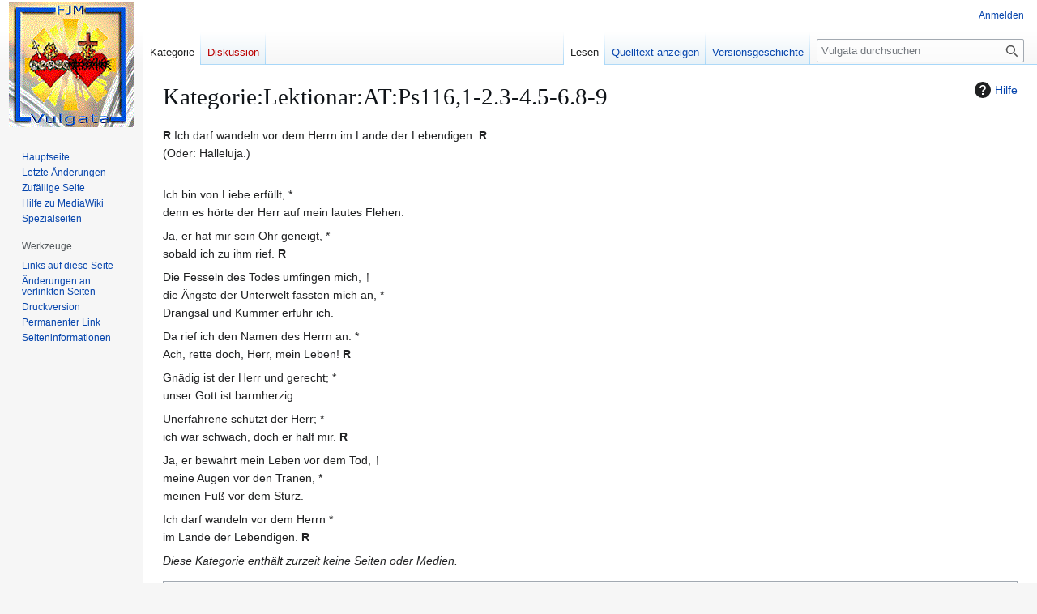

--- FILE ---
content_type: text/html; charset=UTF-8
request_url: http://vulgata.info/index.php?title=Kategorie:Lektionar:AT:Ps116,1-2.3-4.5-6.8-9
body_size: 5375
content:
<!DOCTYPE html>
<html class="client-nojs" lang="de" dir="ltr">
<head>
<meta charset="UTF-8">
<title>Kategorie:Lektionar:AT:Ps116,1-2.3-4.5-6.8-9 – Vulgata</title>
<script>(function(){var className="client-js";var cookie=document.cookie.match(/(?:^|; )fjmritterde_mysqlcd650d2e18c597fd86b614ce1ba7e096mwclientpreferences=([^;]+)/);if(cookie){cookie[1].split('%2C').forEach(function(pref){className=className.replace(new RegExp('(^| )'+pref.replace(/-clientpref-\w+$|[^\w-]+/g,'')+'-clientpref-\\w+( |$)'),'$1'+pref+'$2');});}document.documentElement.className=className;}());RLCONF={"wgBreakFrames":false,"wgSeparatorTransformTable":[",\t.",".\t,"],"wgDigitTransformTable":["",""],"wgDefaultDateFormat":"dmy","wgMonthNames":["","Januar","Februar","März","April","Mai","Juni","Juli","August","September","Oktober","November","Dezember"],"wgRequestId":"aW8D7na1NJIaPuNeTSaEmQAAAA8","wgCanonicalNamespace":"Category","wgCanonicalSpecialPageName":false,"wgNamespaceNumber":14,"wgPageName":"Kategorie:Lektionar:AT:Ps116,1-2.3-4.5-6.8-9","wgTitle":"Lektionar:AT:Ps116,1-2.3-4.5-6.8-9","wgCurRevisionId":19822,"wgRevisionId":19822,"wgArticleId":6036,"wgIsArticle":true,"wgIsRedirect":false,"wgAction":"view","wgUserName":null,"wgUserGroups":["*"],"wgCategories":["Lektionar","Vulgata","AT"],"wgPageViewLanguage":"de","wgPageContentLanguage":"de","wgPageContentModel":"wikitext","wgRelevantPageName":"Kategorie:Lektionar:AT:Ps116,1-2.3-4.5-6.8-9","wgRelevantArticleId":6036,"wgIsProbablyEditable":false,"wgRelevantPageIsProbablyEditable":false,"wgRestrictionEdit":[],"wgRestrictionMove":[],"wgCiteReferencePreviewsActive":true};
RLSTATE={"site.styles":"ready","user.styles":"ready","user":"ready","user.options":"loading","mediawiki.action.styles":"ready","mediawiki.helplink":"ready","skins.vector.styles.legacy":"ready"};RLPAGEMODULES=["site","mediawiki.page.ready","skins.vector.legacy.js"];</script>
<script>(RLQ=window.RLQ||[]).push(function(){mw.loader.impl(function(){return["user.options@12s5i",function($,jQuery,require,module){mw.user.tokens.set({"patrolToken":"+\\","watchToken":"+\\","csrfToken":"+\\"});
}];});});</script>
<link rel="stylesheet" href="/load.php?lang=de&amp;modules=mediawiki.action.styles%7Cmediawiki.helplink%7Cskins.vector.styles.legacy&amp;only=styles&amp;skin=vector">
<script async="" src="/load.php?lang=de&amp;modules=startup&amp;only=scripts&amp;raw=1&amp;skin=vector"></script>
<meta name="generator" content="MediaWiki 1.44.0">
<meta name="robots" content="max-image-preview:standard">
<meta name="format-detection" content="telephone=no">
<meta name="viewport" content="width=1120">
<link rel="search" type="application/opensearchdescription+xml" href="/rest.php/v1/search" title="Vulgata (de)">
<link rel="EditURI" type="application/rsd+xml" href="http://vulgata.info/api.php?action=rsd">
<link rel="alternate" type="application/atom+xml" title="Atom-Feed für „Vulgata“" href="/index.php?title=Spezial:Letzte_%C3%84nderungen&amp;feed=atom">
</head>
<body class="skin-vector-legacy mediawiki ltr sitedir-ltr mw-hide-empty-elt ns-14 ns-subject page-Kategorie_Lektionar_AT_Ps116_1-2_3-4_5-6_8-9 rootpage-Kategorie_Lektionar_AT_Ps116_1-2_3-4_5-6_8-9 skin-vector action-view"><div id="mw-page-base" class="noprint"></div>
<div id="mw-head-base" class="noprint"></div>
<div id="content" class="mw-body" role="main">
	<a id="top"></a>
	<div id="siteNotice"></div>
	<div class="mw-indicators">
	<div id="mw-indicator-mw-helplink" class="mw-indicator"><a href="https://www.mediawiki.org/wiki/Special:MyLanguage/Help:Categories" target="_blank" class="mw-helplink"><span class="mw-helplink-icon"></span>Hilfe</a></div>
	</div>
	<h1 id="firstHeading" class="firstHeading mw-first-heading"><span class="mw-page-title-namespace">Kategorie</span><span class="mw-page-title-separator">:</span><span class="mw-page-title-main">Lektionar:AT:Ps116,1-2.3-4.5-6.8-9</span></h1>
	<div id="bodyContent" class="vector-body">
		<div id="siteSub" class="noprint">Aus Vulgata</div>
		<div id="contentSub"><div id="mw-content-subtitle"></div></div>
		<div id="contentSub2"></div>
		
		<div id="jump-to-nav"></div>
		<a class="mw-jump-link" href="#mw-head">Zur Navigation springen</a>
		<a class="mw-jump-link" href="#searchInput">Zur Suche springen</a>
		<div id="mw-content-text" class="mw-body-content"><div class="mw-content-ltr mw-parser-output" lang="de" dir="ltr"><p><b>R</b>   Ich darf wandeln vor dem Herrn im Lande der Lebendigen.  <b>R</b> <br />
(Oder: Halleluja.) <br />
</p><p><br />
Ich bin von Liebe erfüllt, * <br />
denn es hörte der Herr auf mein lautes Flehen. <br />
</p><p>Ja, er hat mir sein Ohr geneigt, * <br />
sobald ich zu ihm rief. <b>R</b> <br />
</p><p>Die Fesseln des Todes umfingen mich, † <br />
die Ängste der Unterwelt fassten mich an, * <br />
Drangsal und Kummer erfuhr ich. <br />
</p><p>Da rief ich den Namen des Herrn an: * <br />
Ach, rette doch, Herr, mein Leben!  <b>R</b>  <br />
</p><p>Gnädig ist der Herr und gerecht; * <br />
unser Gott ist barmherzig. <br />
</p><p>Unerfahrene schützt der Herr; * <br />
ich war schwach, doch er half mir. <b>R</b> <br />
</p><p>Ja, er bewahrt mein Leben vor dem Tod, † <br />
meine Augen vor den Tränen, * <br />
meinen Fuß vor dem Sturz. <br />
</p><p>Ich darf wandeln vor dem Herrn * <br />
im Lande der Lebendigen.  <b>R</b> <br />   
</p>
<!-- 
NewPP limit report
Cached time: 20260119112009
Cache expiry: 86400
Reduced expiry: false
Complications: []
CPU time usage: 0.004 seconds
Real time usage: 0.004 seconds
Preprocessor visited node count: 1/1000000
Post‐expand include size: 0/2097152 bytes
Template argument size: 0/2097152 bytes
Highest expansion depth: 1/100
Expensive parser function count: 0/100
Unstrip recursion depth: 0/20
Unstrip post‐expand size: 0/5000000 bytes
-->
<!--
Transclusion expansion time report (%,ms,calls,template)
100.00%    0.000      1 -total
-->

<!-- Saved in parser cache with key fjmritterde_mysqlcd650d2e18c597fd86b614ce1ba7e096:pcache:6036:|#|:idhash:canonical and timestamp 20260119112009 and revision id 19822. Rendering was triggered because: page-view
 -->
</div><div class="mw-category-generated" lang="de" dir="ltr"><p><em>Diese Kategorie enthält zurzeit keine Seiten oder Medien.</em>
</p></div>
<div class="printfooter" data-nosnippet="">Abgerufen von „<a dir="ltr" href="http://vulgata.info/index.php?title=Kategorie:Lektionar:AT:Ps116,1-2.3-4.5-6.8-9&amp;oldid=19822">http://vulgata.info/index.php?title=Kategorie:Lektionar:AT:Ps116,1-2.3-4.5-6.8-9&amp;oldid=19822</a>“</div></div>
		<div id="catlinks" class="catlinks" data-mw="interface"><div id="mw-normal-catlinks" class="mw-normal-catlinks"><a href="/index.php?title=Spezial:Kategorien" title="Spezial:Kategorien">Kategorien</a>: <ul><li><a href="/index.php?title=Kategorie:Lektionar" title="Kategorie:Lektionar">Lektionar</a></li><li><a href="/index.php?title=Kategorie:Vulgata" title="Kategorie:Vulgata">Vulgata</a></li><li><a href="/index.php?title=Kategorie:AT" title="Kategorie:AT">AT</a></li></ul></div></div>
	</div>
</div>

<div id="mw-navigation">
	<h2>Navigationsmenü</h2>
	<div id="mw-head">
		
<nav id="p-personal" class="mw-portlet mw-portlet-personal vector-user-menu-legacy vector-menu" aria-labelledby="p-personal-label"  >
	<h3
		id="p-personal-label"
		
		class="vector-menu-heading "
	>
		<span class="vector-menu-heading-label">Meine Werkzeuge</span>
	</h3>
	<div class="vector-menu-content">
		
		<ul class="vector-menu-content-list">
			
			<li id="pt-login" class="mw-list-item"><a href="/index.php?title=Spezial:Anmelden&amp;returnto=Kategorie%3ALektionar%3AAT%3APs116%2C1-2.3-4.5-6.8-9" title="Sich anzumelden wird gerne gesehen, ist jedoch nicht zwingend erforderlich. [o]" accesskey="o"><span>Anmelden</span></a></li>
		</ul>
		
	</div>
</nav>

		<div id="left-navigation">
			
<nav id="p-namespaces" class="mw-portlet mw-portlet-namespaces vector-menu-tabs vector-menu-tabs-legacy vector-menu" aria-labelledby="p-namespaces-label"  >
	<h3
		id="p-namespaces-label"
		
		class="vector-menu-heading "
	>
		<span class="vector-menu-heading-label">Namensräume</span>
	</h3>
	<div class="vector-menu-content">
		
		<ul class="vector-menu-content-list">
			
			<li id="ca-nstab-category" class="selected mw-list-item"><a href="/index.php?title=Kategorie:Lektionar:AT:Ps116,1-2.3-4.5-6.8-9" title="Kategorieseite anzeigen [c]" accesskey="c"><span>Kategorie</span></a></li><li id="ca-talk" class="new mw-list-item"><a href="/index.php?title=Kategorie_Diskussion:Lektionar:AT:Ps116,1-2.3-4.5-6.8-9&amp;action=edit&amp;redlink=1" rel="discussion" class="new" title="Diskussion zum Seiteninhalt (Seite nicht vorhanden) [t]" accesskey="t"><span>Diskussion</span></a></li>
		</ul>
		
	</div>
</nav>

			
<nav id="p-variants" class="mw-portlet mw-portlet-variants emptyPortlet vector-menu-dropdown vector-menu" aria-labelledby="p-variants-label"  >
	<input type="checkbox"
		id="p-variants-checkbox"
		role="button"
		aria-haspopup="true"
		data-event-name="ui.dropdown-p-variants"
		class="vector-menu-checkbox"
		aria-labelledby="p-variants-label"
	>
	<label
		id="p-variants-label"
		
		class="vector-menu-heading "
	>
		<span class="vector-menu-heading-label">Deutsch</span>
	</label>
	<div class="vector-menu-content">
		
		<ul class="vector-menu-content-list">
			
			
		</ul>
		
	</div>
</nav>

		</div>
		<div id="right-navigation">
			
<nav id="p-views" class="mw-portlet mw-portlet-views vector-menu-tabs vector-menu-tabs-legacy vector-menu" aria-labelledby="p-views-label"  >
	<h3
		id="p-views-label"
		
		class="vector-menu-heading "
	>
		<span class="vector-menu-heading-label">Ansichten</span>
	</h3>
	<div class="vector-menu-content">
		
		<ul class="vector-menu-content-list">
			
			<li id="ca-view" class="selected mw-list-item"><a href="/index.php?title=Kategorie:Lektionar:AT:Ps116,1-2.3-4.5-6.8-9"><span>Lesen</span></a></li><li id="ca-viewsource" class="mw-list-item"><a href="/index.php?title=Kategorie:Lektionar:AT:Ps116,1-2.3-4.5-6.8-9&amp;action=edit" title="Diese Seite ist geschützt. Ihr Quelltext kann dennoch angesehen und kopiert werden. [e]" accesskey="e"><span>Quelltext anzeigen</span></a></li><li id="ca-history" class="mw-list-item"><a href="/index.php?title=Kategorie:Lektionar:AT:Ps116,1-2.3-4.5-6.8-9&amp;action=history" title="Frühere Versionen dieser Seite listen [h]" accesskey="h"><span>Versionsgeschichte</span></a></li>
		</ul>
		
	</div>
</nav>

			
<nav id="p-cactions" class="mw-portlet mw-portlet-cactions emptyPortlet vector-menu-dropdown vector-menu" aria-labelledby="p-cactions-label"  title="Weitere Optionen" >
	<input type="checkbox"
		id="p-cactions-checkbox"
		role="button"
		aria-haspopup="true"
		data-event-name="ui.dropdown-p-cactions"
		class="vector-menu-checkbox"
		aria-labelledby="p-cactions-label"
	>
	<label
		id="p-cactions-label"
		
		class="vector-menu-heading "
	>
		<span class="vector-menu-heading-label">Weitere</span>
	</label>
	<div class="vector-menu-content">
		
		<ul class="vector-menu-content-list">
			
			
		</ul>
		
	</div>
</nav>

			
<div id="p-search" role="search" class="vector-search-box-vue  vector-search-box-show-thumbnail vector-search-box-auto-expand-width vector-search-box">
	<h3 >Suche</h3>
	<form action="/index.php" id="searchform" class="vector-search-box-form">
		<div id="simpleSearch"
			class="vector-search-box-inner"
			 data-search-loc="header-navigation">
			<input class="vector-search-box-input"
				 type="search" name="search" placeholder="Vulgata durchsuchen" aria-label="Vulgata durchsuchen" autocapitalize="sentences" spellcheck="false" title="Vulgata durchsuchen [f]" accesskey="f" id="searchInput"
			>
			<input type="hidden" name="title" value="Spezial:Suche">
			<input id="mw-searchButton"
				 class="searchButton mw-fallbackSearchButton" type="submit" name="fulltext" title="Suche nach Seiten, die diesen Text enthalten" value="Suchen">
			<input id="searchButton"
				 class="searchButton" type="submit" name="go" title="Gehe direkt zu der Seite mit genau diesem Namen, falls sie vorhanden ist." value="Seite">
		</div>
	</form>
</div>

		</div>
	</div>
	
<div id="mw-panel" class="vector-legacy-sidebar">
	<div id="p-logo" role="banner">
		<a class="mw-wiki-logo" href="/index.php?title=Hauptseite"
			title="Hauptseite"></a>
	</div>
	
<nav id="p-navigation" class="mw-portlet mw-portlet-navigation vector-menu-portal portal vector-menu" aria-labelledby="p-navigation-label"  >
	<h3
		id="p-navigation-label"
		
		class="vector-menu-heading "
	>
		<span class="vector-menu-heading-label">Navigation</span>
	</h3>
	<div class="vector-menu-content">
		
		<ul class="vector-menu-content-list">
			
			<li id="n-mainpage-description" class="mw-list-item"><a href="/index.php?title=Hauptseite" title="Hauptseite besuchen [z]" accesskey="z"><span>Hauptseite</span></a></li><li id="n-recentchanges" class="mw-list-item"><a href="/index.php?title=Spezial:Letzte_%C3%84nderungen" title="Liste der letzten Änderungen in diesem Wiki [r]" accesskey="r"><span>Letzte Änderungen</span></a></li><li id="n-randompage" class="mw-list-item"><a href="/index.php?title=Spezial:Zuf%C3%A4llige_Seite" title="Zufällige Seite aufrufen [x]" accesskey="x"><span>Zufällige Seite</span></a></li><li id="n-help-mediawiki" class="mw-list-item"><a href="https://www.mediawiki.org/wiki/Special:MyLanguage/Help:Contents"><span>Hilfe zu MediaWiki</span></a></li><li id="n-specialpages" class="mw-list-item"><a href="/index.php?title=Spezial:Spezialseiten"><span>Spezialseiten</span></a></li>
		</ul>
		
	</div>
</nav>

	
<nav id="p-tb" class="mw-portlet mw-portlet-tb vector-menu-portal portal vector-menu" aria-labelledby="p-tb-label"  >
	<h3
		id="p-tb-label"
		
		class="vector-menu-heading "
	>
		<span class="vector-menu-heading-label">Werkzeuge</span>
	</h3>
	<div class="vector-menu-content">
		
		<ul class="vector-menu-content-list">
			
			<li id="t-whatlinkshere" class="mw-list-item"><a href="/index.php?title=Spezial:Linkliste/Kategorie:Lektionar:AT:Ps116,1-2.3-4.5-6.8-9" title="Liste aller Seiten, die hierher verlinken [j]" accesskey="j"><span>Links auf diese Seite</span></a></li><li id="t-recentchangeslinked" class="mw-list-item"><a href="/index.php?title=Spezial:%C3%84nderungen_an_verlinkten_Seiten/Kategorie:Lektionar:AT:Ps116,1-2.3-4.5-6.8-9" rel="nofollow" title="Letzte Änderungen an Seiten, die von hier verlinkt sind [k]" accesskey="k"><span>Änderungen an verlinkten Seiten</span></a></li><li id="t-print" class="mw-list-item"><a href="javascript:print();" rel="alternate" title="Druckansicht dieser Seite [p]" accesskey="p"><span>Druckversion</span></a></li><li id="t-permalink" class="mw-list-item"><a href="/index.php?title=Kategorie:Lektionar:AT:Ps116,1-2.3-4.5-6.8-9&amp;oldid=19822" title="Dauerhafter Link zu dieser Seitenversion"><span>Permanenter Link</span></a></li><li id="t-info" class="mw-list-item"><a href="/index.php?title=Kategorie:Lektionar:AT:Ps116,1-2.3-4.5-6.8-9&amp;action=info" title="Weitere Informationen über diese Seite"><span>Seiten­­informationen</span></a></li>
		</ul>
		
	</div>
</nav>

	
</div>

</div>

<footer id="footer" class="mw-footer" >
	<ul id="footer-info">
	<li id="footer-info-lastmod"> Diese Seite wurde zuletzt am 14. November 2014 um 16:29 Uhr bearbeitet.</li>
</ul>

	<ul id="footer-places">
	<li id="footer-places-privacy"><a href="/index.php?title=Projekt:Datenschutz">Datenschutz</a></li>
	<li id="footer-places-about"><a href="/index.php?title=Projekt:%C3%9Cber_Vulgata">Über Vulgata</a></li>
	<li id="footer-places-disclaimers"><a href="/index.php?title=Projekt:Impressum">Haftungsausschluss</a></li>
</ul>

	<ul id="footer-icons" class="noprint">
	<li id="footer-poweredbyico"><a href="https://www.mediawiki.org/" class="cdx-button cdx-button--fake-button cdx-button--size-large cdx-button--fake-button--enabled"><picture><source media="(min-width: 500px)" srcset="/resources/assets/poweredby_mediawiki.svg" width="88" height="31"><img src="/resources/assets/mediawiki_compact.svg" alt="Powered by MediaWiki" lang="en" width="25" height="25" loading="lazy"></picture></a></li>
</ul>

</footer>

<div class="mw-portlet mw-portlet-dock-bottom emptyPortlet vector-menu-portal portal" id="p-dock-bottom">
	<ul>
		
	</ul>
</div>
<script>(RLQ=window.RLQ||[]).push(function(){mw.config.set({"wgBackendResponseTime":488,"wgPageParseReport":{"limitreport":{"cputime":"0.004","walltime":"0.004","ppvisitednodes":{"value":1,"limit":1000000},"postexpandincludesize":{"value":0,"limit":2097152},"templateargumentsize":{"value":0,"limit":2097152},"expansiondepth":{"value":1,"limit":100},"expensivefunctioncount":{"value":0,"limit":100},"unstrip-depth":{"value":0,"limit":20},"unstrip-size":{"value":0,"limit":5000000},"timingprofile":["100.00%    0.000      1 -total"]},"cachereport":{"timestamp":"20260119112009","ttl":86400,"transientcontent":false}}});});</script>
</body>
</html>